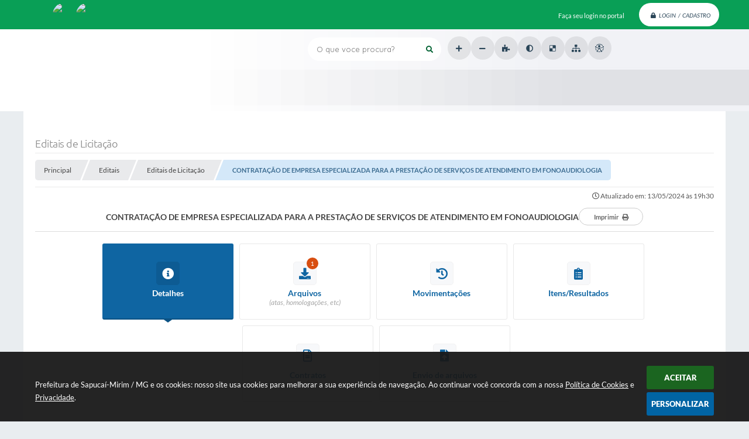

--- FILE ---
content_type: text/html; charset=utf-8
request_url: https://www.google.com/recaptcha/api2/anchor?ar=1&k=6Lcg5gwUAAAAAFTAwOeaiRgV05MYvrWdi1U8jIwI&co=aHR0cHM6Ly93d3cuc2FwdWNhaW1pcmltLm1nLmdvdi5icjo0NDM.&hl=en&v=PoyoqOPhxBO7pBk68S4YbpHZ&size=normal&anchor-ms=20000&execute-ms=30000&cb=kl29fzlc9ogw
body_size: 49405
content:
<!DOCTYPE HTML><html dir="ltr" lang="en"><head><meta http-equiv="Content-Type" content="text/html; charset=UTF-8">
<meta http-equiv="X-UA-Compatible" content="IE=edge">
<title>reCAPTCHA</title>
<style type="text/css">
/* cyrillic-ext */
@font-face {
  font-family: 'Roboto';
  font-style: normal;
  font-weight: 400;
  font-stretch: 100%;
  src: url(//fonts.gstatic.com/s/roboto/v48/KFO7CnqEu92Fr1ME7kSn66aGLdTylUAMa3GUBHMdazTgWw.woff2) format('woff2');
  unicode-range: U+0460-052F, U+1C80-1C8A, U+20B4, U+2DE0-2DFF, U+A640-A69F, U+FE2E-FE2F;
}
/* cyrillic */
@font-face {
  font-family: 'Roboto';
  font-style: normal;
  font-weight: 400;
  font-stretch: 100%;
  src: url(//fonts.gstatic.com/s/roboto/v48/KFO7CnqEu92Fr1ME7kSn66aGLdTylUAMa3iUBHMdazTgWw.woff2) format('woff2');
  unicode-range: U+0301, U+0400-045F, U+0490-0491, U+04B0-04B1, U+2116;
}
/* greek-ext */
@font-face {
  font-family: 'Roboto';
  font-style: normal;
  font-weight: 400;
  font-stretch: 100%;
  src: url(//fonts.gstatic.com/s/roboto/v48/KFO7CnqEu92Fr1ME7kSn66aGLdTylUAMa3CUBHMdazTgWw.woff2) format('woff2');
  unicode-range: U+1F00-1FFF;
}
/* greek */
@font-face {
  font-family: 'Roboto';
  font-style: normal;
  font-weight: 400;
  font-stretch: 100%;
  src: url(//fonts.gstatic.com/s/roboto/v48/KFO7CnqEu92Fr1ME7kSn66aGLdTylUAMa3-UBHMdazTgWw.woff2) format('woff2');
  unicode-range: U+0370-0377, U+037A-037F, U+0384-038A, U+038C, U+038E-03A1, U+03A3-03FF;
}
/* math */
@font-face {
  font-family: 'Roboto';
  font-style: normal;
  font-weight: 400;
  font-stretch: 100%;
  src: url(//fonts.gstatic.com/s/roboto/v48/KFO7CnqEu92Fr1ME7kSn66aGLdTylUAMawCUBHMdazTgWw.woff2) format('woff2');
  unicode-range: U+0302-0303, U+0305, U+0307-0308, U+0310, U+0312, U+0315, U+031A, U+0326-0327, U+032C, U+032F-0330, U+0332-0333, U+0338, U+033A, U+0346, U+034D, U+0391-03A1, U+03A3-03A9, U+03B1-03C9, U+03D1, U+03D5-03D6, U+03F0-03F1, U+03F4-03F5, U+2016-2017, U+2034-2038, U+203C, U+2040, U+2043, U+2047, U+2050, U+2057, U+205F, U+2070-2071, U+2074-208E, U+2090-209C, U+20D0-20DC, U+20E1, U+20E5-20EF, U+2100-2112, U+2114-2115, U+2117-2121, U+2123-214F, U+2190, U+2192, U+2194-21AE, U+21B0-21E5, U+21F1-21F2, U+21F4-2211, U+2213-2214, U+2216-22FF, U+2308-230B, U+2310, U+2319, U+231C-2321, U+2336-237A, U+237C, U+2395, U+239B-23B7, U+23D0, U+23DC-23E1, U+2474-2475, U+25AF, U+25B3, U+25B7, U+25BD, U+25C1, U+25CA, U+25CC, U+25FB, U+266D-266F, U+27C0-27FF, U+2900-2AFF, U+2B0E-2B11, U+2B30-2B4C, U+2BFE, U+3030, U+FF5B, U+FF5D, U+1D400-1D7FF, U+1EE00-1EEFF;
}
/* symbols */
@font-face {
  font-family: 'Roboto';
  font-style: normal;
  font-weight: 400;
  font-stretch: 100%;
  src: url(//fonts.gstatic.com/s/roboto/v48/KFO7CnqEu92Fr1ME7kSn66aGLdTylUAMaxKUBHMdazTgWw.woff2) format('woff2');
  unicode-range: U+0001-000C, U+000E-001F, U+007F-009F, U+20DD-20E0, U+20E2-20E4, U+2150-218F, U+2190, U+2192, U+2194-2199, U+21AF, U+21E6-21F0, U+21F3, U+2218-2219, U+2299, U+22C4-22C6, U+2300-243F, U+2440-244A, U+2460-24FF, U+25A0-27BF, U+2800-28FF, U+2921-2922, U+2981, U+29BF, U+29EB, U+2B00-2BFF, U+4DC0-4DFF, U+FFF9-FFFB, U+10140-1018E, U+10190-1019C, U+101A0, U+101D0-101FD, U+102E0-102FB, U+10E60-10E7E, U+1D2C0-1D2D3, U+1D2E0-1D37F, U+1F000-1F0FF, U+1F100-1F1AD, U+1F1E6-1F1FF, U+1F30D-1F30F, U+1F315, U+1F31C, U+1F31E, U+1F320-1F32C, U+1F336, U+1F378, U+1F37D, U+1F382, U+1F393-1F39F, U+1F3A7-1F3A8, U+1F3AC-1F3AF, U+1F3C2, U+1F3C4-1F3C6, U+1F3CA-1F3CE, U+1F3D4-1F3E0, U+1F3ED, U+1F3F1-1F3F3, U+1F3F5-1F3F7, U+1F408, U+1F415, U+1F41F, U+1F426, U+1F43F, U+1F441-1F442, U+1F444, U+1F446-1F449, U+1F44C-1F44E, U+1F453, U+1F46A, U+1F47D, U+1F4A3, U+1F4B0, U+1F4B3, U+1F4B9, U+1F4BB, U+1F4BF, U+1F4C8-1F4CB, U+1F4D6, U+1F4DA, U+1F4DF, U+1F4E3-1F4E6, U+1F4EA-1F4ED, U+1F4F7, U+1F4F9-1F4FB, U+1F4FD-1F4FE, U+1F503, U+1F507-1F50B, U+1F50D, U+1F512-1F513, U+1F53E-1F54A, U+1F54F-1F5FA, U+1F610, U+1F650-1F67F, U+1F687, U+1F68D, U+1F691, U+1F694, U+1F698, U+1F6AD, U+1F6B2, U+1F6B9-1F6BA, U+1F6BC, U+1F6C6-1F6CF, U+1F6D3-1F6D7, U+1F6E0-1F6EA, U+1F6F0-1F6F3, U+1F6F7-1F6FC, U+1F700-1F7FF, U+1F800-1F80B, U+1F810-1F847, U+1F850-1F859, U+1F860-1F887, U+1F890-1F8AD, U+1F8B0-1F8BB, U+1F8C0-1F8C1, U+1F900-1F90B, U+1F93B, U+1F946, U+1F984, U+1F996, U+1F9E9, U+1FA00-1FA6F, U+1FA70-1FA7C, U+1FA80-1FA89, U+1FA8F-1FAC6, U+1FACE-1FADC, U+1FADF-1FAE9, U+1FAF0-1FAF8, U+1FB00-1FBFF;
}
/* vietnamese */
@font-face {
  font-family: 'Roboto';
  font-style: normal;
  font-weight: 400;
  font-stretch: 100%;
  src: url(//fonts.gstatic.com/s/roboto/v48/KFO7CnqEu92Fr1ME7kSn66aGLdTylUAMa3OUBHMdazTgWw.woff2) format('woff2');
  unicode-range: U+0102-0103, U+0110-0111, U+0128-0129, U+0168-0169, U+01A0-01A1, U+01AF-01B0, U+0300-0301, U+0303-0304, U+0308-0309, U+0323, U+0329, U+1EA0-1EF9, U+20AB;
}
/* latin-ext */
@font-face {
  font-family: 'Roboto';
  font-style: normal;
  font-weight: 400;
  font-stretch: 100%;
  src: url(//fonts.gstatic.com/s/roboto/v48/KFO7CnqEu92Fr1ME7kSn66aGLdTylUAMa3KUBHMdazTgWw.woff2) format('woff2');
  unicode-range: U+0100-02BA, U+02BD-02C5, U+02C7-02CC, U+02CE-02D7, U+02DD-02FF, U+0304, U+0308, U+0329, U+1D00-1DBF, U+1E00-1E9F, U+1EF2-1EFF, U+2020, U+20A0-20AB, U+20AD-20C0, U+2113, U+2C60-2C7F, U+A720-A7FF;
}
/* latin */
@font-face {
  font-family: 'Roboto';
  font-style: normal;
  font-weight: 400;
  font-stretch: 100%;
  src: url(//fonts.gstatic.com/s/roboto/v48/KFO7CnqEu92Fr1ME7kSn66aGLdTylUAMa3yUBHMdazQ.woff2) format('woff2');
  unicode-range: U+0000-00FF, U+0131, U+0152-0153, U+02BB-02BC, U+02C6, U+02DA, U+02DC, U+0304, U+0308, U+0329, U+2000-206F, U+20AC, U+2122, U+2191, U+2193, U+2212, U+2215, U+FEFF, U+FFFD;
}
/* cyrillic-ext */
@font-face {
  font-family: 'Roboto';
  font-style: normal;
  font-weight: 500;
  font-stretch: 100%;
  src: url(//fonts.gstatic.com/s/roboto/v48/KFO7CnqEu92Fr1ME7kSn66aGLdTylUAMa3GUBHMdazTgWw.woff2) format('woff2');
  unicode-range: U+0460-052F, U+1C80-1C8A, U+20B4, U+2DE0-2DFF, U+A640-A69F, U+FE2E-FE2F;
}
/* cyrillic */
@font-face {
  font-family: 'Roboto';
  font-style: normal;
  font-weight: 500;
  font-stretch: 100%;
  src: url(//fonts.gstatic.com/s/roboto/v48/KFO7CnqEu92Fr1ME7kSn66aGLdTylUAMa3iUBHMdazTgWw.woff2) format('woff2');
  unicode-range: U+0301, U+0400-045F, U+0490-0491, U+04B0-04B1, U+2116;
}
/* greek-ext */
@font-face {
  font-family: 'Roboto';
  font-style: normal;
  font-weight: 500;
  font-stretch: 100%;
  src: url(//fonts.gstatic.com/s/roboto/v48/KFO7CnqEu92Fr1ME7kSn66aGLdTylUAMa3CUBHMdazTgWw.woff2) format('woff2');
  unicode-range: U+1F00-1FFF;
}
/* greek */
@font-face {
  font-family: 'Roboto';
  font-style: normal;
  font-weight: 500;
  font-stretch: 100%;
  src: url(//fonts.gstatic.com/s/roboto/v48/KFO7CnqEu92Fr1ME7kSn66aGLdTylUAMa3-UBHMdazTgWw.woff2) format('woff2');
  unicode-range: U+0370-0377, U+037A-037F, U+0384-038A, U+038C, U+038E-03A1, U+03A3-03FF;
}
/* math */
@font-face {
  font-family: 'Roboto';
  font-style: normal;
  font-weight: 500;
  font-stretch: 100%;
  src: url(//fonts.gstatic.com/s/roboto/v48/KFO7CnqEu92Fr1ME7kSn66aGLdTylUAMawCUBHMdazTgWw.woff2) format('woff2');
  unicode-range: U+0302-0303, U+0305, U+0307-0308, U+0310, U+0312, U+0315, U+031A, U+0326-0327, U+032C, U+032F-0330, U+0332-0333, U+0338, U+033A, U+0346, U+034D, U+0391-03A1, U+03A3-03A9, U+03B1-03C9, U+03D1, U+03D5-03D6, U+03F0-03F1, U+03F4-03F5, U+2016-2017, U+2034-2038, U+203C, U+2040, U+2043, U+2047, U+2050, U+2057, U+205F, U+2070-2071, U+2074-208E, U+2090-209C, U+20D0-20DC, U+20E1, U+20E5-20EF, U+2100-2112, U+2114-2115, U+2117-2121, U+2123-214F, U+2190, U+2192, U+2194-21AE, U+21B0-21E5, U+21F1-21F2, U+21F4-2211, U+2213-2214, U+2216-22FF, U+2308-230B, U+2310, U+2319, U+231C-2321, U+2336-237A, U+237C, U+2395, U+239B-23B7, U+23D0, U+23DC-23E1, U+2474-2475, U+25AF, U+25B3, U+25B7, U+25BD, U+25C1, U+25CA, U+25CC, U+25FB, U+266D-266F, U+27C0-27FF, U+2900-2AFF, U+2B0E-2B11, U+2B30-2B4C, U+2BFE, U+3030, U+FF5B, U+FF5D, U+1D400-1D7FF, U+1EE00-1EEFF;
}
/* symbols */
@font-face {
  font-family: 'Roboto';
  font-style: normal;
  font-weight: 500;
  font-stretch: 100%;
  src: url(//fonts.gstatic.com/s/roboto/v48/KFO7CnqEu92Fr1ME7kSn66aGLdTylUAMaxKUBHMdazTgWw.woff2) format('woff2');
  unicode-range: U+0001-000C, U+000E-001F, U+007F-009F, U+20DD-20E0, U+20E2-20E4, U+2150-218F, U+2190, U+2192, U+2194-2199, U+21AF, U+21E6-21F0, U+21F3, U+2218-2219, U+2299, U+22C4-22C6, U+2300-243F, U+2440-244A, U+2460-24FF, U+25A0-27BF, U+2800-28FF, U+2921-2922, U+2981, U+29BF, U+29EB, U+2B00-2BFF, U+4DC0-4DFF, U+FFF9-FFFB, U+10140-1018E, U+10190-1019C, U+101A0, U+101D0-101FD, U+102E0-102FB, U+10E60-10E7E, U+1D2C0-1D2D3, U+1D2E0-1D37F, U+1F000-1F0FF, U+1F100-1F1AD, U+1F1E6-1F1FF, U+1F30D-1F30F, U+1F315, U+1F31C, U+1F31E, U+1F320-1F32C, U+1F336, U+1F378, U+1F37D, U+1F382, U+1F393-1F39F, U+1F3A7-1F3A8, U+1F3AC-1F3AF, U+1F3C2, U+1F3C4-1F3C6, U+1F3CA-1F3CE, U+1F3D4-1F3E0, U+1F3ED, U+1F3F1-1F3F3, U+1F3F5-1F3F7, U+1F408, U+1F415, U+1F41F, U+1F426, U+1F43F, U+1F441-1F442, U+1F444, U+1F446-1F449, U+1F44C-1F44E, U+1F453, U+1F46A, U+1F47D, U+1F4A3, U+1F4B0, U+1F4B3, U+1F4B9, U+1F4BB, U+1F4BF, U+1F4C8-1F4CB, U+1F4D6, U+1F4DA, U+1F4DF, U+1F4E3-1F4E6, U+1F4EA-1F4ED, U+1F4F7, U+1F4F9-1F4FB, U+1F4FD-1F4FE, U+1F503, U+1F507-1F50B, U+1F50D, U+1F512-1F513, U+1F53E-1F54A, U+1F54F-1F5FA, U+1F610, U+1F650-1F67F, U+1F687, U+1F68D, U+1F691, U+1F694, U+1F698, U+1F6AD, U+1F6B2, U+1F6B9-1F6BA, U+1F6BC, U+1F6C6-1F6CF, U+1F6D3-1F6D7, U+1F6E0-1F6EA, U+1F6F0-1F6F3, U+1F6F7-1F6FC, U+1F700-1F7FF, U+1F800-1F80B, U+1F810-1F847, U+1F850-1F859, U+1F860-1F887, U+1F890-1F8AD, U+1F8B0-1F8BB, U+1F8C0-1F8C1, U+1F900-1F90B, U+1F93B, U+1F946, U+1F984, U+1F996, U+1F9E9, U+1FA00-1FA6F, U+1FA70-1FA7C, U+1FA80-1FA89, U+1FA8F-1FAC6, U+1FACE-1FADC, U+1FADF-1FAE9, U+1FAF0-1FAF8, U+1FB00-1FBFF;
}
/* vietnamese */
@font-face {
  font-family: 'Roboto';
  font-style: normal;
  font-weight: 500;
  font-stretch: 100%;
  src: url(//fonts.gstatic.com/s/roboto/v48/KFO7CnqEu92Fr1ME7kSn66aGLdTylUAMa3OUBHMdazTgWw.woff2) format('woff2');
  unicode-range: U+0102-0103, U+0110-0111, U+0128-0129, U+0168-0169, U+01A0-01A1, U+01AF-01B0, U+0300-0301, U+0303-0304, U+0308-0309, U+0323, U+0329, U+1EA0-1EF9, U+20AB;
}
/* latin-ext */
@font-face {
  font-family: 'Roboto';
  font-style: normal;
  font-weight: 500;
  font-stretch: 100%;
  src: url(//fonts.gstatic.com/s/roboto/v48/KFO7CnqEu92Fr1ME7kSn66aGLdTylUAMa3KUBHMdazTgWw.woff2) format('woff2');
  unicode-range: U+0100-02BA, U+02BD-02C5, U+02C7-02CC, U+02CE-02D7, U+02DD-02FF, U+0304, U+0308, U+0329, U+1D00-1DBF, U+1E00-1E9F, U+1EF2-1EFF, U+2020, U+20A0-20AB, U+20AD-20C0, U+2113, U+2C60-2C7F, U+A720-A7FF;
}
/* latin */
@font-face {
  font-family: 'Roboto';
  font-style: normal;
  font-weight: 500;
  font-stretch: 100%;
  src: url(//fonts.gstatic.com/s/roboto/v48/KFO7CnqEu92Fr1ME7kSn66aGLdTylUAMa3yUBHMdazQ.woff2) format('woff2');
  unicode-range: U+0000-00FF, U+0131, U+0152-0153, U+02BB-02BC, U+02C6, U+02DA, U+02DC, U+0304, U+0308, U+0329, U+2000-206F, U+20AC, U+2122, U+2191, U+2193, U+2212, U+2215, U+FEFF, U+FFFD;
}
/* cyrillic-ext */
@font-face {
  font-family: 'Roboto';
  font-style: normal;
  font-weight: 900;
  font-stretch: 100%;
  src: url(//fonts.gstatic.com/s/roboto/v48/KFO7CnqEu92Fr1ME7kSn66aGLdTylUAMa3GUBHMdazTgWw.woff2) format('woff2');
  unicode-range: U+0460-052F, U+1C80-1C8A, U+20B4, U+2DE0-2DFF, U+A640-A69F, U+FE2E-FE2F;
}
/* cyrillic */
@font-face {
  font-family: 'Roboto';
  font-style: normal;
  font-weight: 900;
  font-stretch: 100%;
  src: url(//fonts.gstatic.com/s/roboto/v48/KFO7CnqEu92Fr1ME7kSn66aGLdTylUAMa3iUBHMdazTgWw.woff2) format('woff2');
  unicode-range: U+0301, U+0400-045F, U+0490-0491, U+04B0-04B1, U+2116;
}
/* greek-ext */
@font-face {
  font-family: 'Roboto';
  font-style: normal;
  font-weight: 900;
  font-stretch: 100%;
  src: url(//fonts.gstatic.com/s/roboto/v48/KFO7CnqEu92Fr1ME7kSn66aGLdTylUAMa3CUBHMdazTgWw.woff2) format('woff2');
  unicode-range: U+1F00-1FFF;
}
/* greek */
@font-face {
  font-family: 'Roboto';
  font-style: normal;
  font-weight: 900;
  font-stretch: 100%;
  src: url(//fonts.gstatic.com/s/roboto/v48/KFO7CnqEu92Fr1ME7kSn66aGLdTylUAMa3-UBHMdazTgWw.woff2) format('woff2');
  unicode-range: U+0370-0377, U+037A-037F, U+0384-038A, U+038C, U+038E-03A1, U+03A3-03FF;
}
/* math */
@font-face {
  font-family: 'Roboto';
  font-style: normal;
  font-weight: 900;
  font-stretch: 100%;
  src: url(//fonts.gstatic.com/s/roboto/v48/KFO7CnqEu92Fr1ME7kSn66aGLdTylUAMawCUBHMdazTgWw.woff2) format('woff2');
  unicode-range: U+0302-0303, U+0305, U+0307-0308, U+0310, U+0312, U+0315, U+031A, U+0326-0327, U+032C, U+032F-0330, U+0332-0333, U+0338, U+033A, U+0346, U+034D, U+0391-03A1, U+03A3-03A9, U+03B1-03C9, U+03D1, U+03D5-03D6, U+03F0-03F1, U+03F4-03F5, U+2016-2017, U+2034-2038, U+203C, U+2040, U+2043, U+2047, U+2050, U+2057, U+205F, U+2070-2071, U+2074-208E, U+2090-209C, U+20D0-20DC, U+20E1, U+20E5-20EF, U+2100-2112, U+2114-2115, U+2117-2121, U+2123-214F, U+2190, U+2192, U+2194-21AE, U+21B0-21E5, U+21F1-21F2, U+21F4-2211, U+2213-2214, U+2216-22FF, U+2308-230B, U+2310, U+2319, U+231C-2321, U+2336-237A, U+237C, U+2395, U+239B-23B7, U+23D0, U+23DC-23E1, U+2474-2475, U+25AF, U+25B3, U+25B7, U+25BD, U+25C1, U+25CA, U+25CC, U+25FB, U+266D-266F, U+27C0-27FF, U+2900-2AFF, U+2B0E-2B11, U+2B30-2B4C, U+2BFE, U+3030, U+FF5B, U+FF5D, U+1D400-1D7FF, U+1EE00-1EEFF;
}
/* symbols */
@font-face {
  font-family: 'Roboto';
  font-style: normal;
  font-weight: 900;
  font-stretch: 100%;
  src: url(//fonts.gstatic.com/s/roboto/v48/KFO7CnqEu92Fr1ME7kSn66aGLdTylUAMaxKUBHMdazTgWw.woff2) format('woff2');
  unicode-range: U+0001-000C, U+000E-001F, U+007F-009F, U+20DD-20E0, U+20E2-20E4, U+2150-218F, U+2190, U+2192, U+2194-2199, U+21AF, U+21E6-21F0, U+21F3, U+2218-2219, U+2299, U+22C4-22C6, U+2300-243F, U+2440-244A, U+2460-24FF, U+25A0-27BF, U+2800-28FF, U+2921-2922, U+2981, U+29BF, U+29EB, U+2B00-2BFF, U+4DC0-4DFF, U+FFF9-FFFB, U+10140-1018E, U+10190-1019C, U+101A0, U+101D0-101FD, U+102E0-102FB, U+10E60-10E7E, U+1D2C0-1D2D3, U+1D2E0-1D37F, U+1F000-1F0FF, U+1F100-1F1AD, U+1F1E6-1F1FF, U+1F30D-1F30F, U+1F315, U+1F31C, U+1F31E, U+1F320-1F32C, U+1F336, U+1F378, U+1F37D, U+1F382, U+1F393-1F39F, U+1F3A7-1F3A8, U+1F3AC-1F3AF, U+1F3C2, U+1F3C4-1F3C6, U+1F3CA-1F3CE, U+1F3D4-1F3E0, U+1F3ED, U+1F3F1-1F3F3, U+1F3F5-1F3F7, U+1F408, U+1F415, U+1F41F, U+1F426, U+1F43F, U+1F441-1F442, U+1F444, U+1F446-1F449, U+1F44C-1F44E, U+1F453, U+1F46A, U+1F47D, U+1F4A3, U+1F4B0, U+1F4B3, U+1F4B9, U+1F4BB, U+1F4BF, U+1F4C8-1F4CB, U+1F4D6, U+1F4DA, U+1F4DF, U+1F4E3-1F4E6, U+1F4EA-1F4ED, U+1F4F7, U+1F4F9-1F4FB, U+1F4FD-1F4FE, U+1F503, U+1F507-1F50B, U+1F50D, U+1F512-1F513, U+1F53E-1F54A, U+1F54F-1F5FA, U+1F610, U+1F650-1F67F, U+1F687, U+1F68D, U+1F691, U+1F694, U+1F698, U+1F6AD, U+1F6B2, U+1F6B9-1F6BA, U+1F6BC, U+1F6C6-1F6CF, U+1F6D3-1F6D7, U+1F6E0-1F6EA, U+1F6F0-1F6F3, U+1F6F7-1F6FC, U+1F700-1F7FF, U+1F800-1F80B, U+1F810-1F847, U+1F850-1F859, U+1F860-1F887, U+1F890-1F8AD, U+1F8B0-1F8BB, U+1F8C0-1F8C1, U+1F900-1F90B, U+1F93B, U+1F946, U+1F984, U+1F996, U+1F9E9, U+1FA00-1FA6F, U+1FA70-1FA7C, U+1FA80-1FA89, U+1FA8F-1FAC6, U+1FACE-1FADC, U+1FADF-1FAE9, U+1FAF0-1FAF8, U+1FB00-1FBFF;
}
/* vietnamese */
@font-face {
  font-family: 'Roboto';
  font-style: normal;
  font-weight: 900;
  font-stretch: 100%;
  src: url(//fonts.gstatic.com/s/roboto/v48/KFO7CnqEu92Fr1ME7kSn66aGLdTylUAMa3OUBHMdazTgWw.woff2) format('woff2');
  unicode-range: U+0102-0103, U+0110-0111, U+0128-0129, U+0168-0169, U+01A0-01A1, U+01AF-01B0, U+0300-0301, U+0303-0304, U+0308-0309, U+0323, U+0329, U+1EA0-1EF9, U+20AB;
}
/* latin-ext */
@font-face {
  font-family: 'Roboto';
  font-style: normal;
  font-weight: 900;
  font-stretch: 100%;
  src: url(//fonts.gstatic.com/s/roboto/v48/KFO7CnqEu92Fr1ME7kSn66aGLdTylUAMa3KUBHMdazTgWw.woff2) format('woff2');
  unicode-range: U+0100-02BA, U+02BD-02C5, U+02C7-02CC, U+02CE-02D7, U+02DD-02FF, U+0304, U+0308, U+0329, U+1D00-1DBF, U+1E00-1E9F, U+1EF2-1EFF, U+2020, U+20A0-20AB, U+20AD-20C0, U+2113, U+2C60-2C7F, U+A720-A7FF;
}
/* latin */
@font-face {
  font-family: 'Roboto';
  font-style: normal;
  font-weight: 900;
  font-stretch: 100%;
  src: url(//fonts.gstatic.com/s/roboto/v48/KFO7CnqEu92Fr1ME7kSn66aGLdTylUAMa3yUBHMdazQ.woff2) format('woff2');
  unicode-range: U+0000-00FF, U+0131, U+0152-0153, U+02BB-02BC, U+02C6, U+02DA, U+02DC, U+0304, U+0308, U+0329, U+2000-206F, U+20AC, U+2122, U+2191, U+2193, U+2212, U+2215, U+FEFF, U+FFFD;
}

</style>
<link rel="stylesheet" type="text/css" href="https://www.gstatic.com/recaptcha/releases/PoyoqOPhxBO7pBk68S4YbpHZ/styles__ltr.css">
<script nonce="qOcK1mTUW0t3qlWQ2WVrCQ" type="text/javascript">window['__recaptcha_api'] = 'https://www.google.com/recaptcha/api2/';</script>
<script type="text/javascript" src="https://www.gstatic.com/recaptcha/releases/PoyoqOPhxBO7pBk68S4YbpHZ/recaptcha__en.js" nonce="qOcK1mTUW0t3qlWQ2WVrCQ">
      
    </script></head>
<body><div id="rc-anchor-alert" class="rc-anchor-alert"></div>
<input type="hidden" id="recaptcha-token" value="[base64]">
<script type="text/javascript" nonce="qOcK1mTUW0t3qlWQ2WVrCQ">
      recaptcha.anchor.Main.init("[\x22ainput\x22,[\x22bgdata\x22,\x22\x22,\[base64]/[base64]/MjU1Ong/[base64]/[base64]/[base64]/[base64]/[base64]/[base64]/[base64]/[base64]/[base64]/[base64]/[base64]/[base64]/[base64]/[base64]/[base64]\\u003d\x22,\[base64]\x22,\x22wo5WIsKyw4Fqw5vDkG1Iw5tqX8KORzxNwqTCrsO+bsObwrwGExQbGcK2I0/DnSFHwqrDpsOeN2jCkBHCqcOLDsKLVsK5TsOOwqzCnV4Ewo8AwrPDnFrCgsOvIsOowozDlcOIw5wWwpV4w5QjPgzClsKqNcKnAcOTUnHDqUfDqMKaw7XDr1I2wodBw5vDlsOgwrZ2wqDCusKcVcKWX8K/[base64]/DgsOfHsKoYsOPwptlCsOXUsOta2XCgcKGw6vDvDjCjsK6wpMZwrfCs8KLwojCj3RqwqPDs8OXBMOWd8OhOcOWLcOEw7FZwqrClMOcw4/[base64]/[base64]/Cn8OwwrhBKcKtwqbDr8Odd8Owf8KfwoHCgMKFwp7DixZyw7XCmcKbWsKzVcKCYcKhGnHCiWXDncOmCcOBOTgdwo5awojCv0bDgEcPCMKVFn7Cj2Erwro8KVbDuSnCjW/CkW/DvsO4w6rDi8OKwqTCuizDqknDlMODwppaIsK4w6Enw7fCu3RLwpxaDjbDoFTDi8KzwrklL2bCsCXDoMKaUUTDjWwAI24iwpcIBMKYw73CrsOIcsKaETZwfwgfwrcXw5PCk8OeC2dCXMKww4g9w492a0MzKUvDrMKdbgU5ZQbDhcOCw6rDtVPCisObfDJrCT/Dg8O/eybCksOqw4DDsi3DhxUEYsKCw5lzw6fDixt4worDgXw2BMOMw6xVwrhqw6x7OMKzTsK5LsOze8KKwo8swocHwp8kZMO9E8OILMKXw4XCvcKWwrHDhht/wrrDuGw3AcO2V8K9asKDfsOlJx9ffsOnw63DocOtwqPCr8OGaUVHYsKAYVZ5woXDlcKswoDCqcKkKcO/Mx4OSCt0XE1ke8O4H8KJwo3ClMKiwrcLwo7DrMOTw5RUJ8OfWsO/RsOlwocPw6nCssOIwoTDssOsw6ILEEzCpGzDgcOXen3CkcKlw7nDphTDjxPClcKOwpJ5eMKoVMO/w7fDhSfDmSBRwrfCisK6Z8OLw7bDhsOBw6R6EsOZw4XDvsOuNMKbwoQPXMK3RjfDu8KSwpzCsBEkw5fDlsKVaGnDuVDDhsKZwpp5w5wnNMKnw6hUQsKoQRvCjsKLCxbCnWzDjTpyWMO9Xn/Du2TDuB7Co0XCtUDDnEw9RcKQQsK2woPDnMK1wqLDgxjDgmrCo03Ck8KNw4cEKk3DqjnCp0vCksKQFMOYw5p/wo81GMOAQXdpwp4FbmUJw7DClMOBWsKEFjTCuHLDtsONw7fCsCNAwoXDuGfDsUYLCQrDk3B4fR/DvcOVD8OVwpkpw5kdw5oaYzV/N2vClsONw6LCu3pGw5/CgiDCnTnDv8Khw5MWCn8OWcKrw4fDg8KhfsOuw4xgwqoVw459RsOzwoZbw7xHw5hfIcKWMR9PA8Kow4Q/w7jDjsOTwrg1w5PDpw7Dqy/CvcONGF9MAMOmM8KZPFYww6l2woMOw70wwrU1wrvCjy7DoMO/[base64]/c2vDgsKTT8O7UcKmw6chw7lRYSYRTMO6wqDDsxEpCMKKw5/[base64]/DhsOkS8KuSGRkZHgow4BIbcKNwovDnVNlA8KxwpAVw4gqMljCq1UcKGILQxDDsUUUfC7CgXPDlnxSwpzDiEtVwovCk8KIfCZDw6bCmsOrw7pHw4Fyw5kne8ORwpnCgAPDr3LCpHpjw6rDqG7DlsKGwoMVwrooecK9wrbDj8OCwpVrw6c+w5jDmzbCsRhJZiTCkMOLw7/DgMKqKsOgw4/DkHvCg8OWV8KCFFMfw4rCt8OwEUwjQcK3cBdBwpkOwqo/wpo/TsKhQ3jCl8KPw4QXRsK/Yhd+w48qw4TCuUZ/JcObO0TCtsOcL1TChcOVSBhdwpprw6EfIMKSw7jCucOaKcOXbxkaw7LDgsKCw5IOM8OXw4oiw57DtRBSdMOmXRHDoMOuKgrDoi3CiXLCoMK7wp/CncKpKBDDk8OpAyMBwpZmIxxvw5khaWbCnTDDpCUuFMO2WcKHw4DDgkfDn8O+w7jDpnvDl1HDnFnCk8K3w7t0w5waXlwVA8OIwrrDrhDDvMOwwq/ChGVyE0x1cxbDvkh+w4bDuAxwwr02dGnCnsKSwrvDg8OoFybCvhXCmcOWGMOiJDgiwqDDoMKNw57CkG9tBcOabMKDw4bDnmvDuTDDt2jDmGDCuzAlBsOgHwZjYgZtwqcdI8KPw7E/TsO8ZhELKTHChAHDl8OhJ1zDr1c5PMOodknDhcOrE0TDk8O4TsOHJyYhw7bDoMOyczrCscOzbWnDhEEdwrdXwqBwwrwJw50dwpE/PXnDvnLDv8OvGCYLGxnCusKww6o4HnXCiMONYC3CthvDm8K9acKff8KrGsOpw6dQwrnDn23ClFbDnEEjw5LChcKwUgxAw7ZcR8KUZsOiw79zH8OLfWNJQylhwqsxUSvCnS/CssOGfEPCocOZwr/[base64]/CtTtjTG/[base64]/CizPCjcKdw7PCqRMhXMKrwo/[base64]/CvmLCikHDg8OkD3nDmHnCrm5Lw50oWjbDg8KgwpUwNMKXw77DslTCq1TCqjNaccO1aMOPXcONCyAeGV1lwr4nwqjDtFErX8OUw6zDi8KmwopNCMOkN8OUw4wew6hhBsKpwonCmhHDuDnCpcO/TwjCtcKbPsK8wrbCjWMlGmfDmmrCoMOBw61jJcOZGcKkwrY/w7hPNnHCh8OZYsKkPFkFw6LDqFQZw6NQVjvCphZCwrl0w7FTwoQTZmPDny7Cr8ObwqXCmMO5w7/Ds2TClcOWw48ew6s9wpQjRcKhOsOsPMKZKxDCmsOhworDlyDCtsKgwqcDw7DCrlbDp8K3wqfDlcO4wr3Cg8KgdsKjNcORVW8Gwr5Vw7ZaBQzCi3/CoEPCpcOhwp4mUsOrW04LwoE8I8O5HjYow63Cq8Klw4vCusK8w5NQQ8OKwpnDpVfDlsOddMO6LSvCl8OHaDbCh8Kjw6Riwr/Cv8O9wrErPB3Cu8KmTmI+w5rCl1FJw7rDiUNdcSt5w5NLw6sQSMOfBGvCnlbDgMO+w4rCjQFSw5/DvsKNw53Ct8OvUsO6fUbCjsKawobCv8KCw59ywpXCqAkvf0dSw7bDg8K0fwEEEMO6w58BbhrCjMK2Ex3CmUZ5wq8Rwppow4RXTAgqw4TDp8K9Qh/DtxMxwrjCtjhba8K6wqLCrcKEw4Rfw6V1b8OPNFbCojrDkRMUHMKPwoslw6zDlSRIw6pyUcKFw6fCvcOKKj3DoGl0wrzCmGpswrhGannDnHvChcKIw6TDgDzCuhjClhZ6csOhwo/[base64]/DocO0asOfCsKIw63CqsKvwr42wqDCmU3CmxJ3WnZMe1vDjlvDgcO5WMOPw6rDlsKYwr/ChsO4woR2B34vYRwzcCQzQcOWw5LCninDrQ5hwoRkw4nDgMK+w78Yw53DrMKkXzUww6QhbsKvXg7DnsOLPcK2fXd6wqvDnSrDkMO9RTwLQsOOwqjDmEMGwrjDkcOXw7h7w4HCly15MsKTRsOAH23DusKrW0p8wogYYsOHMW7DkkBfwpsTwqsbwo91ACDClCzDiV/CtyHDhknDucOLKwlacB0awp3Dsk4Yw5XCssO9wqM/wq3DuMOFVWQfw4RFw6EOSMKBO0rCkUDDt8KdXVJMPFPDgsKiTjHCkXsBw6t8w6MHCC4wekrClcK/[base64]/CvhLDhcK1LMKJwrXCssOVw6MNbUfDqSQCw5xswq9Ew5lhw6x1esKZWSDDrsOLw5fCqsO5bWZww6RjfAMFw5PDmkvDhX4yTsOTL3XDj13DtsK/wqjDmQgPw47CgsOYw7UkPMK5wrnDtk/DmkzDnxIiwoDCqnDDu18MB8ODMsOxwpLDtwHCmz/DpcKjw7wjwplzBMO2w7o2w5ItIMK2w7kRKMOacEFFM8OTD8ONeyttw7wnwpjCjcOiwrhlwp/DoBvDlQdjZBLCjSbCg8KTw4NHwqjDoxLCgzUDwr3CusK6w67Csxc2wq/DoTzCscKMQ8Kkw5nDuMKVwr3DoGE0wo9VwpbDtcOpF8KHwpjClxIKNQ9oWMKfwplpXwEiwqRKZ8KJw4HCmsO3XSnDt8OcRcK2AcOHAg8uw5PCi8K4cSrCqcKNMB/[base64]/MEpFwoVSwrbCkFrCu2HCsh7CsMOJw4gTw7Nfw6LCvcK+Z8KPfAPCs8K7wrA8w6VOw6V/wrtPw5YEw4Zfw7wNdkMJw6d+LVM4ZWrCoXo9w7TDvcKZw5jDgcKGbMOeb8O4w5dJw5trdUnDlD4FDSkYw4zDsVYEw5zDrsKbw5ocYRBgwpbCi8KdTVTChMKQN8KULTzDpDkufmzCncO1bWMgYsKrAmLDo8K0dsKXUCXDiUMUw7nDhMOZH8Opw5TDoBvCrsKnQEfDkxR/w5okwqldwoRbasKSBVIPDjgcw54dKTrDlsKVQMOewrDDscK1wp4KPizDkWbDull7dDLDg8OacsKKwpQydsKeLsKPY8K+wroacQ1FchHCo8KTw7McwpfCtMK8wqQXwotTw4UUHMKQw4EYeMK/w4IdJW/CtzMQLxDCn0jCkxgAw4zCjjbDqsK+w5HDjTMbEMKaDWFKe8OeasK5wpLDgMODw6QWw4zCjMK3flPDlGNVwqLDumEkTsKbwoF+woLCnS/[base64]/CgltQwpsiT8KeEsOMW1JYwp5DYsK3J0Y7wrUIwq3DgMKHGsODOSnCmATDk3/Ds3XDk8Oqw4XDpcKfwpFEGsO/DgZaanM5HAvCsk/[base64]/w7tAN8KJesOgA8O7fsOXw6xEw53CtMKOw4DCiXYYFsOJw4ZKw5PCqsKlwpcSwqdTDn19TMO8w7sfwqxYXnTCr3XCrsOVaT/[base64]/wrdlccOfO8KEw4bCmcOSwpbCozoVMMKGCDAjPsKrwqobZcKHT8Kgw5HCqsK1Uj51PjLDocOrJMKTGFERVnnDgMOVKmBQNTs4wodKw6cIAcO2wqZZw6HDswVecm7ClsK8w5llwp0vPBc2w6TDgMKyEMK1dQHCmMOQwovDmsKkwr7Cm8KXwqvCn33DvcK/wrh+wrvCr8KTVHXCrA4Of8Kiw5DCrsOMw5spwp1lC8OUwqdXRMO7bMOcwrHDmAMRwqbDjcOjbsK6wrg2HAIxwod2w67Ck8KowqPCmRvDqcOyZkHCm8KywpDDsUQ2w4tZwrN2D8K5woAHwpjCm1kSaxscwq3CmGTDpnc/wp0pwq3CscKcD8O4wogDw6Q0SsOuw65+w6A2w5/CkQDCvcOTw7l3MTdNwppoGQXCl2DDkUxoKRo5w5lNAF55woMiAsKgccKIwq/Dr2fDtcKGwqjDk8KIw6BBcCzDtBhpwqwYEcOzwq3Cg1pWLV3CgcKeHcOgOwouw6PCvF/Cv0JlwqBdw6fDhcOZSzEuDHhoRsOzdsKdcMKYw6PChcOywpoCwqkkUk/Dn8OnCiw+wpLDpcKPQAAlXMO6JG7CuDQqwrofPsO5w48DwplPE3pJKyQ+w7YnJ8KSw6zDsQFMdR7CvsKMdmjCgMOrw5liMzV/PF3CkGrClsKRwp7DrMKOHMKow4kUw7vDiMK3AcOzLcKwJWUzw4VQIsKawoN/w6vCmQvCi8KLI8KlwpjCnXvCpErCi8KpWVBswpQndSDClFDDpB3Cp8OrASljw4HDoUHCrMKJw6XDl8OKJjUtKMO0w4/DhXjDn8KMLn9rw7EMwp/DkHjDsRk/VMOnw6nCscO6PkPDvcK5QTLDssOHZg7CncOte3zCpGMJEsKyZcOLwofCv8OcwpvCumfDksKmwp93dcOjwodowpvCpHvCvQHCmcKQBSTClSjCqcOPBWLDqcKnw7fCqAFmPsO0YiXCmcKJYcOxQcK1w7c8wrxxwrvCu8K9wp/[base64]/DgQ/[base64]/[base64]/CvsKSZsK7Xk3DtxspwqQowq7CscKrdmsAwo/DiMKIMDHDrMONw5vCkFbDp8KzwocgbsKcwpBvXSLCrMKvwrzDlD7CpR3Dk8OMGELCjcOEbSLDosK7w64gwp/Cjgh9wr/CqljDtTLDmsO1wqLDiW5+w7rDpMKewpnDk3PCu8Kzw47DgsOZbMOMPAwTBcOFXHtEMEARw4t/[base64]/ClMO4KcO5KCkmw5AFw6jDlAhbwrvClcKfwobClsO/[base64]/Do8OBG8KDwqfCp1HCl8KdesKmw6wUOBwEccOvw6xRbzfDjsO7XMK0w5PDrjcOXD3DsA8Xwrhiw5DDqRXCixAHwqfDt8Kcw4YCwqzCnTUBAsOXZF8/[base64]/Cgy3CqMOlwqXCgMKlFMKFw5t7D8OVw6wbwqRrTsO2KCHCjTAywoHDrsKVw4DDsXzCsFzCuz94GsKyS8KfDzzDr8OCw75rw6AVXjDClX3CosKowrDDssKLwqfDuMKuwoHCj2/DuQEOMCHChy1pwpTDoMOcJlwaTydOw4LCtMOnw50WesOyZ8OgBz0CwovDkMKPwp3CgcKjHC/CuMKjwp9Gw5fCqUQSAcKCwrt0Bz/[base64]/DssOrwqYcwoMpMsOmKsKEX1vDl2vChhU7w5oaTFnCp8OTw7/CucO3w5bCqMOyw60PwrZNwq7CusKNwp/CucOswrUbwobCnS/CmDMmwonDusKxw7nDosO9wofDo8KoCHbCt8OpeVYDO8KrMsKqBArCuMOUwq1Pw4jCo8KWwpHDmg5Eb8KLAcKVw67CqMKFETjCpjt0w6jDvMKwwojDmsKXwoUNw5EEwrbDuMO1w7PCi8KvA8KyZhTDjMKfS8KucF/CncKcMVnCiMOrdmzCpsKHS8OKTsKSwrkqw7Uewr1EwrvDgxHClMOXfMKrw7DDnC/[base64]/CqcKdecOmwr5rdsOxV8KqN1p7w49bG8OQw6LCrFTDv8OSH2YndWEAw4vDhThvwoDDiURYccKywolEaMOUwpnDjkvDusKCwpjDllF0IA3DqcKkEG7DiG1CJDfDmcOYwrvDgcO3wrXCmzDCncKCFR/Cp8OMwosUw6zDnUVnw59dGMKme8KmwoPDocK+Jxllw7DDuj4TbxlBY8KSw51LRsOzwpbCqlvDqS50TMOuFi/CvsOtwp/DnsKxwrjDvh9bZ1s/TThaH8K5w6lBblXDusKlLsKHSgHCiyHCnzvCuMO+w7XClyrDtMKBwp3CvcOhEcOCIsOpNn/CqmA9a8KVw4/DjMK3wqbDhsKCw58uwohZw6XDpsK9bsKvwpfDhG7Cp8KjeVXDrcODwrwHMwPCncK4CsObEMKGwrnCj8KpblHCg3zCusKNw7V1wpB1w7d3eWMLExx+wrzCswPDuCdHSD5Kwpc8IQ0tAsK/BH1Nw4gTKiRCwoYCacK5UsKXZhPDpErDuMKrwrLDnGnCvsOFPTk0N37CisK1w5LDo8KkX8OjfMORw4jCh2rDoMKAAn3CjsKaLcOLw7XDtMO/SizCmgvDjSTDg8OAYcKpYMO/cMK3wo8VN8K0w73CqcOqBnTCjih8wqHCvA58wod0woLCvsOCw4YWB8OQwrPDoxzDvkzDksKuBmV5JMO8w6bDucOFDk1LwpHClMKpwqM7OcKlw5HCoHNKw4nChA8KwpXCigc0wrIKG8Onwqh+w6JKVsOjOWXCqy0fasKawpnChMO/w7jCjsOIw4dLZArCr8KLwp/CpjN0WsOZw5VhT8O3w6lLTsOCw6rDmhZHw4xPwo7DkwNAcsOEwpHCqcO/IcK9wp7Dj8KMXMOfwrzCoDV0d24uUAXDocObw5JldsOUMAVyw4bDtmfCuTLDhEYhS8Knw5ATcsKZwqMKw7PDj8OdOTvDocKIKVvCnjLCs8OBD8Kdw5fDlENKwqrCo8O+w7/[base64]/CrsKCL8OFwotLwoxpwp9mwrZLwr3DskbCo1/[base64]/[base64]/Cg8Olw7NdOcOHwqvDoMKtdcKhfwnDpcO2wrHCiTLDiTbChMKjwq3CmsOKWMOYwqDCq8O6WkDCnETDlCrDgcO2wqFAwrrDkCQpw79SwrUPNMKCwpzCsiDDucKTGMK3OiUFGcKRHCvCl8OOCBlqE8KDIsKfw65Gw4DCnUw/B8O/wotpSh3DtMKJw4zDtsKCwrlWw47Cl2MmZcK6wo5LJhDCqcK3BMKNw6DCrsONM8OZT8KOwq5PbXM0wpfDjB8GU8Oowr/CsCZFJMKzwrI2w5QABRJJwppaBxMtwotqwoAHcB1QwpPDosOqwrIVwqdyAQXDoMO4ZArDnsKpdsOdwpjDvGgOXsKrwpt+wpksw6ZBwr0mIGnDvS7Ds8KYBMOew649K8KxwozCnsKBwoAGwqEJVxMrwoDDtMOaKjtlbC/Cn8O6w4YZw4w+dWoYw5TCpMKDwpPDt2DDl8Ovwp0LPcOEWlZkLWdcw7bDrW/CrMOGRcOMwqI/w59yw4d1UWPCpGVxLkZyfBHCtynDusKUwoYHwoTDjMOoasKSw5AEw7TDiH/DpRLDlCRQTGprJ8O1bzNNwqrCrUpVMcOIwrBZQUDDkFJOw5Uaw61pMQTDoj4iw6zDg8Kbwp9EQMKiwpwMag3CkjJVewNXwrDCqcOlU3Uvwo/[base64]/Dm8KYZsOCeHYHwp9IcsKCwrHCrQt8fMOzNcO1bXrChcOZw4lswpLDhCTDl8ObwqZEKTY8w5zDrsKCwqduw5NmOcOZU2Fuwo7DscK9PUXDtj/CuQV6YMOHw5xWNcOZQVpVw4LDnidWQsOoZMOGwrzChMORE8Ktw7HCmVDCpsO6LkEod1MVVW7DgR/CuMKBEsK7BsOvCkjDsnh5VjJmAMOTw5trwq7DijBSABBoSMOGw79/HFdESnFqw61Nw5UrFkEELsK4w7MOwqsuciZkUUkDHCTDrcKIOiQuw6zCi8KrOcOdKlLDkFrCtVAnYTrDisK6WMKrYMOWwozDk2DDtktZw4nDqHbCucKdwqVnTsOIw6ERwr4zw7vCs8Ojw7XDjsOcIcOJLBsJF8KkCUEvbcKTw7/DkhTCtcObwqzCkMOeVBfCuAsWWcOvLX/[base64]/[base64]/[base64]/CrDMzVsKsSsO9fcO8w7Znw67DhT97w5nCrMOWO8KJPcKVMMOhwrQibTjCgUXCgMK3fMOzAgXDl21wKWdZwpo3w6DDlsKdwrhfccO9wp5Fw7HCohJjwo/DsgbDk8OzPxAZwqR5AVkXw7PCkVbDgMKOPsKhXSw0J8KIwpbCtT/CqcKUcsKKwqzCnXLDrkksMcKfB2XCjMKiwqE2wq7DhEnDpV9kw5VSXA/DrsK3LsO8w5PDhARYZABnScKUJsKrCjPCu8OHWcKhwptcVcKlwo1NaMKtw4QIVmvDuMOnw73CgcOKw5YFaydkwoTDmFASS17ChCI4wrtbwr7CplJSwrYJAxgDw5wbwprDg8Kbw5rDgixgwoMnE8Kuw6AkAcK1wo/[base64]/Cml7DtA7Dk8KvR3gpw5TCrypmwoDDnsKfwo0tw4xEMMKMwpQrIMK0w4k2w7HDisOmaMKRw6/DnsOkSMK/BMK4WcODMTHCkizDuz8Lw5nCmjBEKFTCoMOFAsOvw6NdwpwmasOZwpHDv8KUXSPCnnRzwqzCrGrDhXU1w7d4w5rCjwwrSyRlwoLDlW9nwqTDtsKcw4M0wp0Tw6rCt8KWcndiCFDCmHpsQsKEPcKjYAnCocO7cgl+wpnDmMKMw6/CmFLChsKlZXMDwpZOwpzCpWrDucO8w57CgMKEwrjDvcOrwpxscMOKM3lgwpIEXXhzw7YCwrLDosOmw5FvIcKaW8OxJsKwPWfCim3DkTEvw6LCs8OsJCsVXW7DjyxjOWPCqcObSlPDrnrDnW/Cjlw7w6xYbD/CtcOhbcKDw7TClMO2w6vCo058M8KGdC/DtsOiw57CuRTCqS3Co8O9Y8OBa8KDw7F4wrnCujEkH3pTwrdiw5ZMDmdyU1l3w4A6w45Jw7XDtVIJGVLCmcKnwqF/w4UawqbCvsOuwqXDmMKwTMOJei9Xw79Cwo9jw6AGw7UswqnDuwDCknnClMOGw6pJPBdDw7rDjcKyVcK4QDs5w6wHEV5Vb8OvYkQue8OnfcOpw47Ck8OUREzCmMO/S1RpeUN5w53CrzfDiWHDg1ITasKrQCLCs0Q2T8KiTMOQBMOrw6TChcK8LXVdw77CpcOiw6wucTpSWn7CqzxRw77Ch8KhfH/CjWJgGQvDi13DgcKDDAViLnbDr0Bow7kHwofCgcOYwozDuWbDqMKuDsO6wqTCjhs8woHCmXTDvFUOUVLDnxtOwrE+PMOuw6Fqw7JfwrNnw7wfw7dWPMKIw44ww6TDnxU9OSjCtMKEY8OFOMOnw6QBO8O5S3/CpVccw6vCiS/CqGo+wrE1w5g3RjdnCA7DrBPDg8OKMMOxRF3Dj8Kew5NFLRN6w5nCsMKtdSzDlhlUw7jDucKrwpLCkMKTZcKSOW97XCB1wrkuwphuw6xZwonCn2LDknHDlhZxwpDDgQl7w7R+SA9uw5HDim3DlMKXD21jekTCkmXCncK6HGzCs8OHw4pgDRQswrI/ccO1MMKRwqwLw7AhcsK3TcKIwokDwqjCjxTCrMKYwqQSXsK/w4BYXm/CgEIdZMORCsKAA8OzXMKxNVLDrCjCj3nDhnnCsjvDn8Ouw5Z8wr5RwrjDncKGw6HCqGJlw5YjBcKWwofDtMKGwojCnAskacKFeMKFw6A1JV/DgMOBwpAnFMKIcMOqOlfDgsKiw4xlMGBwWC7DggnCu8KaBhLCp0N2w6vDlxrDswvClMKxLkHCuz3DqcODEVIHwq84w7k3OsORfntuw6LCtVvDgsKHEX/CkE7CpBBmwrLDkWbCosORwqHCuRJvS8K5V8KGwrVHU8Kpwrk+cMKJwp3CmAxlSA15AEPDnwhgwoASYwEydB9nwo4vwoTDgSdDH8OTQjjDh37CjHPDqcORR8Kew6VRQj0KwqJIflM8TsOdVG8bwo3Dqyg/wr1jUsKPbwIvE8Ovw7jDkMOmwrjDh8OIZMO4wooCX8KxwojDpcKpwr7DgUQTexHDrlsDwpzCiCfDizYuwpQMM8O9w7vDtsO6w43CrcO0KX/DnAwYw6PDr8OPdsOuwrMxwqTDmU/DpQTDmEHCokJHd8OwZVjCmnZRwonDmG4Cw61HwpoObBjDjsOsUcKuacKCC8OcZsK6McOsVh8PBMKMe8KzfGMUwqvCtyvCoyrCjQXCoxbCgTlnw6J0I8OcUyM0wp/DoTAjAlzDqHsQwrLCkEHDncK2w6rCpWJQw5PDpQNIwoXCucONw5/DisK4DjbClsKoEmE2wpcEw7JBwrTDph/Dr3rDm2xoYMKWw5MRXcOQwrQIeQDDnMKIHB1hNsKkwo7DvUfCmjkILF9Iw5DCusO0e8OHw6RKwrRZwr4nw7tnfMKEw4LDtMORCgDDosO9wqXCicO/FH/Cn8KPwq3CmFfDjiHDicOnRxYHW8KTw61sw47Dr3vDscOCDsKgfzXDtlbDosKYPcOOBBUXwqI/dsOMwpwrF8O+Qh46wpnCn8OpwoRAwpAWQEzDh3MIworDjsOGwq7DlcKlwoFiGjHClsKbKzQpwrzDlsK+KW8NF8OqwrrCrDPDqcOndGoqwrfCncOjGcO5S1LCrMOZw6LDuMKRw43DonxTw4h9Uj5Sw5kbTkVpBW3CksKzLVrCrUnDmlbDjsODH0rClcK6AG/CsVnCulJkD8OMwqnCjE7DtQoBAFzDgFrDqMOGwp8SHVQqKMOIU8KZw5XCkMOxCzTCnBTDucOkFMO0wrDDksOEI2LDnCPCnEV1w7/CssOyI8KtdjBsJT7DpcKgOMKDFsKZCUfDscKUKMKDRhzDrmXDj8OYHsKywopywo/Cs8O5w6nDsQw4FFvDlGMZwp3CtcK+b8KXwpbDj0rCvMKcwp7Dg8KpY2bCh8OVLmk7w5MRJEPCucKYw6fCtcKIFXdcwr8Vw5/DsgJjw6E9XHzCpxo8w7nDulnDviXDlcKvHR3Dr8Ocw7vDmMK5w5V1SXUDwrINH8OuNMOpGE7CosOhwqbCqcOnNcO8wrs6IcO9wqfCpsKow5JGDcOOfcKoU1/Ci8OGwqM8wqd1wp/DiwTClMOqw5XCjTDCpMKjwqHDssK1PMOfbwlKw5/[base64]/w7jChgLDq8KbMMO0w6ItdS3CrcKnb2Q3w7lJw57CncKMw4PDmsO3Z8KQwrRzR2HDrsOQVsKUY8ObUMOXwonChg3CrMK4w6vCqQxZa2gAw4ETbCvCkMO2F3NKRl1aw5Fxw4jCvcOEdi3Cr8O8PGTDhMOow5PCnmbCqcK3WsKCccK1w7RMwoopw5fDlR/CoHnCgcKQw71CVkAqDcKPwqPCg0fCiMKMKgvDk0NqwobCnsOPwqgOwpvCqcKQwoPDlQrCi28YTjzClxN7HsKqf8Ocw7gPZcKOS8OIJEA5w6rCrcO/ejLCosK/wqY8FTXCpMOMw6Z5w5Y2J8O1K8KqPDTDk00/O8Ksw4HDqjEhS8OVFsKnwrJvQsOowp0lOnUnwpkbMkDCj8Oww7RAbwjDt31kfRbDgR4pD8KYwqPCvBV/w6PDoMKNwp4kWcKMw67Dh8OqDcOUw5vDpCPDuTwIXMK0wr8Pw6hcPsKvwr4dSMKTw77CvFF3HXLDhBkQVVFcw6rCrVHCgMKww6bDkS1OG8KjSwPCkHrDvyTDqQnDjjnDiMKow7bDsQBbw5ASPMOow6vCunLCqcOfbcOkw4TDhSYhQkrDjcOHwpvDs05OHl/[base64]/DrcOXA3jCqsOJScO2wog7wpjDl8OOwo/[base64]/w67Dk8KuDsONw75WwpTDlynCmcOBIGImEGJnwpIJXQg2w4pbwqA4PsKbTMO8wq87TE/CiRLDq3LCucOGwpd5exBDwoPDqsKYL8OrJsKNwq7CpcKaVXBrJjPCuXXCicK6WcOtQ8KqV0XCicK9DsOTasKEL8OLwr/DiR3DjXUhTsOcwoPCohfCsSE6w63DhMOZw7HCusKQdkLCvcKQw719w4TClcKNw7LDjm3DqMOHwprDlhTCiMKfw5nDvS/DjMK/f07CssOQwqnCt17CgwHDpFgIw5R9VMOyYcOowo/[base64]/CkSskwr/DsMKfIcOuEcKKOMKaw6LDuV3Cq8KPwqbDtcKdb2Mgw6XCg8OPwrfCsCQ2WsOMw7XCugt9wpzDpsKaw43Dg8O3wqTDmsKfCMOZwqXCiH/[base64]/Do1rDkRbCgGBlw7zCoR/DtsOuw5LCsi3Ds8O6b1l8wrx/w5Z4wpLDm8OXai1OwrwBwoJaL8KvVcOsfsOYe3F3fsK/KynDt8OYRsKnejACwqHDisOAwpjDpcKAQE06w7QqciPDnkzDlsOvLcK/w7PDk2rCgMKUwrZSw7xKwpJmw6YVwrPChFEkw4UqWmNfwpzDucO9w6TCt8KOw4PDhsObw6JETGJ9Z8Kzw50vKldEFBZbF2TCjsOwwr0RDMKVw7gJbcOed0LCiBLDl8Oywr3CvXYYw6XCoyN3NsK3w7/DqHEiN8OBVzfDmsKCw6zDj8KfCcOUXcOrwpfClxbDgHl4BBHDlsK8IcKCwpzCimzDpcKcw5hHw5DCtWDCvmHCvMO/NcO5w5UvXMOmw4PDlsKTw6J5wrfDgULCqRtJaCY0G1U2T8OrWkTCoyHDosOOwonDjcOPw4Mjw7LCkgB3woZywpbDh8OaQAohXsKJJMOeXsO9wrXDlsOcw4PCtWbDliFQNsOSKsKVe8KQTsOxw6zDvVEzwrHCkU58wow6w49cw4DDk8KWw6bDnF/CgGLDtMOlPRzDpCDClMONAnJWwrRqw7nDk8OOw5l+PjfCscKCOhV+V2cWMsK1wpdmwqRuABtAw4FwwqrCgsOrwobDpcOywrBKa8Kowo5xw6rDvMO4w4olRcKxZBzDmMOuwqdYNsKTw4TCtcOcS8K1w4taw5YCw5tBwpnDrcKBw4Fgw6jCoWbDjGgvw6/DuGnCrwwldG7CvGPDqcO3w5DCu1fChMKuw5PCg3XDmMO9IMOKwozCocODOEo8wrTDnMKWVVrDmiArw43DuVE1woAXdkTDtDo5w4QQMVrDnznDgUXClXNVPnc2EMOHw6l8DcOWCgbDm8KWwrHDr8O6HcOQRcKdw6TDsCTDosKfN0hTwrzCrDzCiMOIT8KUEcKVw5/DssKfM8OQw4XCv8O8K8Orw4vCs8KowqbClsOZfhRnw7rDhzTDu8Kdw6R0N8Kiw4F0XMOvRcOzASjDsMOGH8OvfMOfwowKT8Kqw4jDhkxSw4oLABcDCcOWezbCuXpVGMKeH8Kiw6/CviHChE7DrjsFw5PCrlQLwqnCtgBNOQbDmsOLw6Y9w5ZgOTjCh2Jswr3Ci1IDPXPDn8Olw5zDlj5Oe8ObwoE7w4PCvMOAwpLDksOqE8KQwrwwAMO8fMKsTsO5ZWwFwqTCmcK7FsKTZF1vPcO2EC/Dh8K8wo45UGTDhQzCrB7CgMONw6/DsS/CmCTCgMOYwoUEw6FXwp4xwqjCocKswpjCojB5wqhaJF3ClsKywrhHcFIlWlxJSl3DusKqAxQNWCFSX8KCKMO4NcOofC/CtcK+EErDkMOSI8K/w4jCpxNzMWAawpwIGsOxwojCmW5XAMKlKybChsOiw75+w5U8AsOhIyrDvwbCgigHw5kFw7nCuMKLw7HCvFQnDGJpZsOGEsOANcOLw6nDiC9/woDCm8O9WTM+P8OcEcOEwoXDo8O0b0TDicKzwocbw7QSGD3DtsOKPgrDv20Xw7PCm8KgacK+w4HCtmklw7bDi8KwFcOffcOuwqQLdk/CkT09a1pkwrbCvQwzPMKcw6rCpgHDk8O/woYuCR/[base64]/[base64]/[base64]/w6BQwoXCrGfDucKaAcO2w4Z4w7XDqjp0Hx7Dgh/CogVPw7PDmTkrXBbDu8KRDQlhw69/ccKrIm7CmCB8B8O7w7FgwpXDs8KzSkzDjsO0w4sqBMOfCw3Dt0Mcw4N5wp4GU3MrwrrDmMKjw50/BDlBOxfCssKQNsKYU8O7w6pLNQIAwoo6w5PCukdow4TDtMKhNsO0C8KOdMKlfV3Dn0hGW1TDjMKMwqxMOsOdw6DDjsKdZnXDkwjDlcOBEsK/[base64]/[base64]/Dm8OFTiJzwrdzUMOtWV5fwpsIw7nDold8eQjCgj/CocOMw6wEW8Kvw4Acw4Ffw57DpMKacVNdwoPDqXQUTsO3ZMKEE8ObwqPCqWwZSMKcwqjDrMO+ME8jw4LDlsORwoNlSMOKw4rDrAobdmLDlBbDt8O3w4szw4nDocKYwqnDgSjDhE7CuRTDqMO6w7Ruw6RIB8KlwpJkFxA/YMOjPUNXesO3wpBTwqrCqR3DvSjDoWPDo8O2wovCilrCrMKWwqTDtDvDtsKrw7LDmH4Yw612wr5xw4tOflsFHMKrw5QuwrvDusOFwrDDsMKoejrCl8KuPBA1bMOpV8OZdsKUw6lfDMKqwq4LEzHDgsKLworCt0VWw47DniTDhx7CjTQPYk4ywq/DsnnDnMKHe8OHwqkHSsKOL8OVwrvCvGx4GWZpWcKkw69Vw6R6w690wp/DqkbCn8KxwrMsw5fDg2MWw5NHVcOEJhrCh8Kvwo/DlFDDn8KawqXDvStnwoZBwroOwrh5w4AvIMOSLE3Dv1rChsOEJWXCv8Kgw73CgMOLFRdhw4HDmQFHYg3DlWnDgUg8wqFDw4zDksOsIRlBwoIpecKOXj/[base64]/DksONwoMNwp/[base64]/[base64]/CpmrCmMKxw5vDsMK1EFjDoEnCt3jDqMKFLMOmUkVEe3RTwqPDsw1Nw4bDkcOXJ8OFw5fDtm9Mw4BIVcKXw7QFIBxgBibCoXfDhmFXXcOLw5BWdcKvwqgKUCPCq0ELw4zDqsKpJsKDTsKyJcO3woPCpsKtw70Swr9PYcO5W03DnFRbw7PDvm/DrwwRw4QUHMOvwrE4wofDu8OGw75cQxAlwr7CtsObdnHCiMOWSsKgw6sww75MCsKAOcOxP8Kiw4wGecK4DjvDk3Y/[base64]/Cm8Kpw7Rowo/CjMKZA8OQQnfCjynDgTfCszjCkhbDly1qwpZuw57Ds8ODw6IwwrIEP8OfOj93w4XClMOdw7LDlH1Nw4o/w4PCs8Oow5stSFvCqMKwcsOdw5Ekw4nChcK8NMKHMXRFw5UTJ0oQw4XDoELDqRrClsK7w5EeLFHDhMKtBcOBw6RRF3nDpcKwAsKRw7/DosO2QMKpMzwQYcO7Lj8iwrPDvMKGLcKxwrk7BMOkQFYpVANPwqxlPsKfw4HCqDXCoyrDmg8hwqTCn8K0w7fCpMOpUcKmWj4sw6Uxw44SWsKQw5VhPhBrw6p/fFEbbMOHw53Ct8OpKcOQwpHDqlTDnRjCtQXCsj8KdMK6w54nwrguw6YIwoBGwqfCsALCkE1UZwNWaQ/Du8OQTcOuRkfDo8KDw5V1LykdF8OVwrk2I11swpAAOsKJwoM1LBLCuXDCkcKAw4RVeMKeM8OIwrzCocKDwrhmDMKPT8OfOMKzw5EhccOYMRYmMcKWPA3DhMO8wq9/NsOjeATDhMKOw4LDi8KswrVoUGVULkc+wq/CvHs5w5o5SmPDujnDpsKaLsO4w7bDvx5ZTFTCmmHDpGbDt8KNNMOvw6HCohzCuCzDmMO1TkEkRsOwCsKfQlYXCzpRwojCrEsew4zCtMKxw7cRw7TCj8KYw61TMXkaNcOlw5XDsDVFBsO9WRh/ISA6w4oQPsKnwrTDsDhkG0ZxLcOPwrsmwqo3wqHCuMO/[base64]/CnwQpE14KaGhYPnp0KMOiUcKiwp1Vb8OGVMKcA8KtOsKlF8OHJMO8LcKZw5FXwp07QMKpw49TElBDEngnNsKhb2xQDW80wprCjMOCwpJDwpU7wpM2woVAa1Q7LCbDusKFw5RjWULCi8KgUMO7w5DCgMOTXMKVHwLDgl7DqQA5wr/[base64]/[base64]/DqsKwwoVDYwnClcOkJUTDhMODW0PCr1XClXtDfMKuw5PDlsKWwohfAcKvXcKZwrFmw67CjklwQ8OpV8OaZgAdw7vDhDBswq03LsKwUcOvBW3DiE8jPcO6wqzCvhrDvcOWe8O4TF0RGVkaw6x7KijDjktlw5bCjUzDgEtxUQfCmAbDucOGw54Aw5TDqsK/DsO0bgp/[base64]/w4nDsRoiSMOxw5LDk8KPQcO5wr/CvsKiw4PCkQdTw65Rw7d2wr0Fw7DDsQ1Nwo9FXmjCh8KZFwXCmkzDocKPQcO/[base64]/Ci8OVA2PCvihDwo0WGsKiw47ChARrT3TCphnDmUpDw7TCjTRxRMO/ARXCnEfCuzxeQTbDvMOKw4wFbsK1PsKXwpd4wrs2wpg/F1VJwqXDiMKkwozClXcaw4DDt0wKNDphA8O/[base64]/Chjd/w7YLcDLCiMOSEMOfVEnDr2Y+EMOewpgnTUICWcO/w6DCnykbw5TDlMKgw7/Dn8OIOytZf8K0wozDpMOEeAfCpsO4wq3CsCfCq8K2wpHCjsK2wpRlNDTDuMK6B8O2XBLCocKEw53CoiAvwpXDo1Y6wpzCgy00wpnCmMKAwrZ7wqEkw7PDusKfa8K8woTDkit3w5c3wrBkw5rDjsKjw48Ow69uBsO4HyLDpXzDr8Ouw7p/w4xDw6dpw5wdLB5fV8OqKMKjwoJabGbDlXLDvMOhUG0zD8KxGm93w4Uzw4jCicOrw5DCj8KIGcKJaMO2TnTDm8KKIcK0w67CrcOQHsKxwpnCuFjDtV/DoxjDjBo0PcKuN8OQYxvDscKCJBgnwpvCvyLCun8MwqPDhMKuw4sHwr/ChcKlG8KYFcOBLsOQwpZ2Ih7CuixieBDDo8OPWhJFDcKBwplMwpAFV8Khw5xBw5IPwrAWY8KhGcKqw606CCA7wo0ww4TCq8KsZ8ObZA3CrcO3w5h+w5zDrsKBQsKKw5LDrsOpwoQow7vDtsOkGnDCt3U9wovClMOMPTI+asOeFRDDgsK+wpUhw4nDmsO/w40NwqLDuCx3w4lNw6djwpcMMTbDiHbDrGvCjlLDhMOrZk3Dq21XOcOZWjnChMKHw4IxEUJDWX0EYcOow5XDqsOnN1rDtjI/E3Y6XEDCsgcRdHUnRzZXYcOOGh7DrMK2I8O6wr3DucKyIXwOEWXChcOkQ8O5w4bDqEnCoUvDu8Ohw5fDgCldX8KAwofCh3jCklPCv8Ouw4XCm8O8MkExYi3DkGEWLWJ8DsK4woPCpVgWTGZAFAPCicK/FMOJecOZMMO7JsOswrlzGQvDjsO/LlrDvcOIw40NNMOcwpN3wrLCl3pFwqnCt2Y3BcKzY8OTf8O5eWjCrlnDlwRYwonDgSjCiQ4OOwXDsMKGacKfQCHDoDpxL8OEw4xqcwPDrid7woURw4XCvcKsw45xB0bDhhTCryNUwprDshB7wo/DlXo3wpbCtUU6w5DCmgNYwp8Rw4Eaw7gow5JwwrAJLsKiwpHDhEvCpMKnIsKKZsOFwr3CgxldeRwwRcK/[base64]/DmE3Cm8KtfsOTUsKaCUtnVQMRwrJDw4duw4PCpwTCsy1yDMOURwDDtFcrBMO6wrLCpFsxwrLCjUI7XBLCl1LDhBpDw7czDsOnMjo2w60VFwhrwqHCvUzDm8Oaw6xaLsOBCcOcPMK5w6sfGsKbwrTDg8OcfsKNw63CtMKsJXjDrMObw74nCj/CjDbDhFxeEcKgBnUww5rCu0fDj8OzCk7CvFVkw6xjwqrCp8KswpTCv8K8KRPCrVfClcKvw7TCncORWcOdw6YNwp3Co8KvDGklUScDCMKPw7bCgGvDgX/[base64]/Dqh1GB35gwrrClU3Ds2fCqh9JBFnDmyvDh1psdmodw6nDhsOYRmbDolgTNDBzMcOMw6nDt3JHw5Ixw6gRw514wqfDtMKHaQ/CjMKFw4gHwrvDpRA6w4NZR0sWXRXCvGbCrXICw4kRCMONCAMPw4/CkcOPw5DCvzkeXsKEw4BMQn0EwqfCvMKAwrLDhMOHw53CtsO/w5HDmcK6UXdKwpbClyhLHwrDpsKTA8Otw4XCiMOZw6RKw4zCocKNwrvDhcKxJn3Cnwd0w4vCjlrDsGvDoMOew4ciVcKFXMK3OnbCuVQXw7HCucK/wo1bwr/CjsOMwpbCrQ\\u003d\\u003d\x22],null,[\x22conf\x22,null,\x226Lcg5gwUAAAAAFTAwOeaiRgV05MYvrWdi1U8jIwI\x22,0,null,null,null,0,[21,125,63,73,95,87,41,43,42,83,102,105,109,121],[1017145,362],0,null,null,null,null,0,null,0,1,700,1,null,0,\[base64]/76lBhnEnQkZnOKMAhmv8xEZ\x22,0,0,null,null,1,null,0,1,null,null,null,0],\x22https://www.sapucaimirim.mg.gov.br:443\x22,null,[1,1,1],null,null,null,0,3600,[\x22https://www.google.com/intl/en/policies/privacy/\x22,\x22https://www.google.com/intl/en/policies/terms/\x22],\x22PnHeoEekC1JteE1/dpjdSz4ZnoqVralFyvZM5sn3QMQ\\u003d\x22,0,0,null,1,1769034786125,0,0,[248,21],null,[97,178,85,79],\x22RC-T7YMSREovZosog\x22,null,null,null,null,null,\x220dAFcWeA5AaAVvx-fV5M5f2fWBFWySUE_1saTjFNWsSXVDQ__sB_xb7C5-Z1TUuUKLcMbMIOBl70yUKrHHgPehZzH5GhMsxiRGIw\x22,1769117586297]");
    </script></body></html>

--- FILE ---
content_type: text/css
request_url: https://www.sapucaimirim.mg.gov.br/css/style.css?1753210051
body_size: 150
content:
@import url(https://fonts.googleapis.com/css2?family=Quicksand:wght@300..700&display=swap);.e_quicksand{font-family:"Quicksand";font-weight:400;font-style:normal}

--- FILE ---
content_type: text/css
request_url: https://www.sapucaimirim.mg.gov.br/css/estrutura.css?1758725687
body_size: 2622
content:
@charset "utf-8";:root{--conteudo-interno:1200px;--transition:.35s ease;--shadow:0 0 10px rgba(0,0,0,.015);--border-radius:4px;--padding-item:15px;--gap-item:15px;--padding-info-item:15px;--gap-listagem:14px;--padding-listagem:10px;--padding-slide:3px;--padding-item-slide:7px;--tamanho-icone-botao:2.5em;--tamanho-icone-link:2em;--lh-titulo:1.4em;--lh-descricao:1.5em;--aspect-ratio:16/9;--font1:'Quicksand';--texto1:#2a4558;--texto2:#505659;--texto3:#737b80;--texto4:#777d8c;--cinza1:#f0f2f5;--cinza2:#e9f0f2;--cinza3:#dadfe6;--cinza4:#acb6bf;--cor1:#026233;--cor2:#099F56;--cor3:#E9EDF0;--cor4:#FFF;--cor5:#ffd059;--cor6:#0896B4;--rgb:2,98,51}@media (min-width:1001px){:root{--hover-shadow:0 10px 20px -13px rgba(0,0,0,.2);--hover-transform:translateY(-5px)}}@media (max-width:1000px){:root{--gap-listagem:10px;--padding-slide:5px;--padding-item-slide:5px}}body{background:var(--cor3)}body,input,select,textarea,button{font-family:var(--font1)}label{cursor:pointer}*{outline:none;word-break:break-word;-webkit-tap-highlight-color:rgba(0,0,0,0)}.trans{font-size:0;color:transparent!important}.e_trans{display:none!important}#conteudo_esquerda{width:100%!important;padding-bottom:10px;padding-top:20px;min-height:40vh}#cont_conteudo_site_interna{width:100%!important}#e_centralizar{background:#fff}#vlibras_include div[vw].enabled{transform:translateY(5vh)}body *::-webkit-scrollbar-track{border-radius:10px}body *::-webkit-scrollbar{width:5px;height:12px;background:rgba(0,0,0,.1);margin:5px;border-radius:10px}body *::-webkit-scrollbar-thumb{background:rgba(0,0,0,.25);border-radius:10px}body *::-webkit-scrollbar-thumb:hover{background:var(--cor1)}@media (max-width:1000px){body *::-webkit-scrollbar{width:6px;height:6px}}body .sw_slider_seta{width:40px;height:40px;line-height:40px;font-size:14px;color:#fff;background:var(--cor2);border:0;opacity:1;transition:.2s ease}body .sw_slider_seta .swfa{width:100%;height:100%;display:flex;align-items:center;justify-content:center;font-size:inherit}body .sw_slider_seta:hover{opacity:1;transition:.1s}body .sw_slider_seta:active{background:var(--cor3);color:#fff}body .sw_slider_seta.sw_slider_anterior{left:0;padding-right:2px;box-shadow:4px 0 5px rgba(54,61,75,.15)}body .sw_slider_seta.sw_slider_posterior{right:0;padding-left:2px;box-shadow:-4px 0 5px rgba(54,61,75,.15)}body .sw_slider_lmt.limit_l .sw_slider_anterior,body .sw_slider_lmt.limit_r .sw_slider_posterior{opacity:.6;background:rgba(108,113,119,.75);color:#fff}body .sw_slider_lmt.limit_l.limit_r .sw_slider_seta{opacity:0;visibility:hidden}body .sw_slider_lmt .sw_area_thumbnails{padding:0;margin-top:5px}body .sw_slider_lmt .sw_area_thumbnails .sw_thumbnail{width:6px;height:6px;background:var(--cinza3)}body .sw_slider_lmt .sw_area_thumbnails .sw_thumbnail_ativo{background:var(--cor1)}#e_conteudo{background:var(--cinza1)}.p_item{flex:auto}.p_cont_item{height:100%;background:#fff;position:relative;border-radius:var(--border-radius);overflow:hidden;display:flex;flex:1;flex-flow:column;box-shadow:var(--shadow);transition:var(--transition)}a:hover .p_cont_item,.p_hov:hover .p_cont_item,.p_hov:focus-within .p_cont_item{transform:var(--hover-transform);box-shadow:var(--hover-shadow)}.p_cont_item .p_cont{flex-flow:column}.p_item .p_area_img{background:rgba(var(--rgb),.125)}.p_item .p_area_icone{font-size:30px;color:var(--cor1);background:rgba(var(--rgb),.125)}.p_item .p_area_info{padding:var(--padding-info-item);gap:10px}.p_area_titulo_modulo.t1{font-size:0;padding:0 10px;padding-bottom:5px;gap:10px;align-items:center}.p_area_titulo_modulo.t1 .p_cont_titulo{gap:0 10px}.p_area_titulo_modulo.t1 .p_icone_titulo{font-size:20px;color:var(--cor1)}.p_area_titulo_modulo.t1 .p_titulo_modulo{font-family:var(--font1);font-weight:700;font-style:normal;font-size:23px;color:var(--texto1);letter-spacing:-.025em}.p_area_titulo_modulo.t1 .p_subtitulo_modulo{font-family:var(--font1);font-weight:400;font-style:normal;font-size:14px;color:var(--texto2);letter-spacing:.025em;font-style:italic}.p_area_titulo_modulo.t1 .p_link_titulo{height:24px;line-height:24px;display:flex;border-radius:24px;background:var(--cor1);overflow:hidden;text-align:center;gap:0;transition:var(--transition)}.p_area_titulo_modulo.t1 .p_link_titulo .p_icone_link{aspect-ratio:1;display:flex;align-items:center;justify-content:center;border-radius:100%;background:var(--cor1);font-size:10px;color:#fff;transition:var(--transition)}.p_area_titulo_modulo.t1 .p_link_titulo .p_txt_link{max-width:0;padding:0;font-family:var(--font1);font-size:10px;color:#fff;text-transform:uppercase;font-style:italic;overflow:hidden;white-space:nowrap;transition:var(--transition)}.p_area_titulo_modulo.t1 a:hover .p_link_titulo{background:var(--cor2);grid-template-columns:1fr 1em}.p_area_titulo_modulo.t1 a:hover .p_link_titulo .p_icone_link{transform:rotate(90deg)}.p_area_titulo_modulo.t1 a:hover .p_link_titulo .p_txt_link{max-width:8em;padding-left:1em;padding-right:1.25em}.p_titulo{font-size:16px;color:var(--texto1);font-weight:600;transition:.1s ease}.p_descricao{font-size:13px;color:var(--texto3);font-weight:400}.p_info{font-size:13px;color:var(--texto2);font-weight:400}.p_titulo .swfa,.p_info .swfa{margin-right:.25em}.p_etiqueta{max-width:150px;height:20px;line-height:20px;font-weight:600;padding:0 10px;font-size:10px;color:#fff;letter-spacing:.025em;text-transform:unset;border-radius:3px}.p_calendario_data{width:54px;height:54px;position:absolute;top:10px;left:10px;border-radius:4px;display:flex;flex-flow:column;align-items:center;justify-content:center;text-align:center;font-size:10px;color:#fff;font-weight:400;text-transform:uppercase;padding:10px;background:var(--cor1)}.p_calendario_data .dia{font-size:2em;font-weight:800}.p_botao{font-size:12px;color:var(--texto1);letter-spacing:.025em;text-transform:uppercase;font-weight:600}.p_botao.b1{height:40px;gap:.25em;padding:.5em 2em;border-radius:var(--border-radius);background:var(--cor2);color:#fff;margin:auto;margin-bottom:unset;font-weight:800}a:hover .p_botao.b1,.p_botao.b1:hover{background:var(--cor3)}.p_botao.b2{color:var(--texto1);margin:0;margin-top:auto;border-top:solid 1px var(--cinza3);padding-top:10px;flex-flow:row-reverse;justify-content:flex-start;gap:10px}.p_botao.b2 .swfa{width:24px;height:24px;font-size:10px;background:var(--cinza3);border-radius:100%;transition:.15s ease}.p_botao.b2:hover,a:hover .p_botao.b2{color:var(--cor1)}.p_botao.b2:hover .swfa,a:hover .p_botao.b2 .swfa{background:var(--cor1);color:#fff}.p_subtitulo_itens{padding-bottom:5px;border-bottom:solid 1px var(--cinza3);display:flex;align-items:center;gap:10px;font-size:15px;color:var(--texto2)}.p_subtitulo_itens .swfa{width:2em;height:2em;display:flex;align-items:center;justify-content:center;background:var(--cinza3);border-radius:100%}.p_area_banner{background:rgba(0,0,0,.05)}.p_area_banner.pdt{padding-top:0}.p_area_banner.pdb{padding-bottom:0}.swop_capa_banner:first-child .p_area_banner{padding-top:0}.p_area_banner_meio{background:none}.sw_flutuante .sw_btn_flutuante{background:var(--cor1)}.sw_flutuante.esquerda .sw_btn_flutuante{flex-flow:row-reverse}.sw_flutuante .sw_btn_flutuante .sw_icone_btn{background:none}.p_area_titulo_modulo.t1{justify-content:left}.p_area_titulo_modulo.t1 .p_cont_titulo{background:var(--cinza1);padding:0 40px 0 20px;border-radius:3px;min-height:45px;position:relative;z-index:1;padding-left:3px}.p_area_titulo_modulo.t1 .p_cont_titulo:after{content:"\f061";font-size:18px;font-weight:900;position:absolute;right:57px;top:15px;color:rgba(0,0,0,.18);bottom:-30px;font-family:"Font Awesome\ 5 Free";transform:translateX(50px);transition:var(--transition);z-index:-1}.p_area_titulo_modulo.t1 .p_cont_titulo:hover:after{transform:translateX(100px);opacity:0}.p_area_titulo_modulo.t1 .p_cont_titulo .p_titulo_modulo{grid-column:2;grid-row:1;line-height:23px;text-transform:uppercase;font-weight:800;font-size:16px}.p_area_titulo_modulo.t1 .p_cont_titulo .p_subtitulo_modulo{grid-column:2;grid-row:2;display:visible}.p_area_titulo_modulo.t1 .p_cont_titulo .p_icone_titulo{height:50px;line-height:50px;width:50px;border-radius:60px;background:rgba(0,0,0,8%);font-size:15px;display:flex;justify-content:center;align-items:center;color:var(--texto1);transition:var(--transition)}.p_area_titulo_modulo.t1 .p_cont_titulo:hover .p_icone_titulo{color:var(--cor2)}.p_area_titulo_modulo.t1 .p_botao_titulo{margin-left:-50px;position:relative;border-radius:3px;z-index:0;height:45px;gap:3px;padding-right:15px}.p_area_titulo_modulo.t1 a:hover .p_botao_titulo{padding-left:50px}.p_area_titulo_modulo.t1 .p_botao_titulo .p_icone_botao{background:none;width:16px}.p_area_titulo_modulo.t1 a:hover .p_botao_titulo .p_icone_botao{color:var(--cor5);transform:none;background:none}.p_area_titulo_modulo.t1 a:hover .p_botao_titulo .p_txt_link{padding:0}[class^='p_area_banners_servicos'] .p_area_titulo_modulo .p_cont_titulo{background:transparent}[class^='p_area_banners_servicos'] .p_area_titulo_modulo .p_cont_titulo:after{display:none}[class^='p_area_banners_servicos']{padding:0;border-radius:0;border:none}[class^='p_area_banners_servicos'] .p_item .p_cont_item{padding:20px;border-radius:10px;background:#fff}[class^='p_area_banners_servicos'] .p_item .p_cont_item::before{content:"";width:5px;height:65px;background:var(--cor5);border-radius:0;position:absolute;right:0;top:0;bottom:0;margin-top:auto;margin-bottom:auto;transition:var(--transition)}[class^='p_area_banners_servicos'] .p_item:hover .p_cont_item::before{content:"";width:5px;height:75px;background:var(--cor2);border-radius:0;position:absolute;right:0;top:0;bottom:0;margin-top:auto;margin-bottom:auto;transition:var(--transition)}[class^='p_area_banners_servicos'] .p_item .p_cont_item .p_area_img{width:100px;height:100px;border-radius:100%;background:rgba(0,0,0,8%);margin-left:10px;margin-right:auto;transition:var(--transition)}[class^='p_area_banners_servicos'] .p_item:hover .p_cont_item .p_area_img{width:100px;height:100px;border-radius:100%;background:#DFEBE5;margin-left:10px;margin-right:auto}[class^='p_area_banners_servicos'] .p_item .p_cont_item .p_area_img img{width:50px;height:50px}[class^='p_area_banners_servicos'] .p_item .p_cont_item .p_area_info{gap:0}[class^='p_area_banners_servicos'] .p_item .p_cont_item .p_area_info .p_info{text-align:left;font-style:italic}[class^='p_area_banners_servicos'] .p_item .p_cont_item .p_area_info .p_titulo{text-align:left;font-style:italic}[class^='p_area_banners_servicos'] .p_item .p_cont_item:after{content:"\f061";font-size:24px;font-weight:900;position:absolute;right:20px;top:105px;color:rgba(0,0,0,.18);font-family:"Font Awesome\ 5 Free";transform:translateX(50px);transition:var(--transition);z-index:-1}[class^='p_area_banners_servicos'] .p_item:hover .p_cont_item:after{transform:translateX(0)}